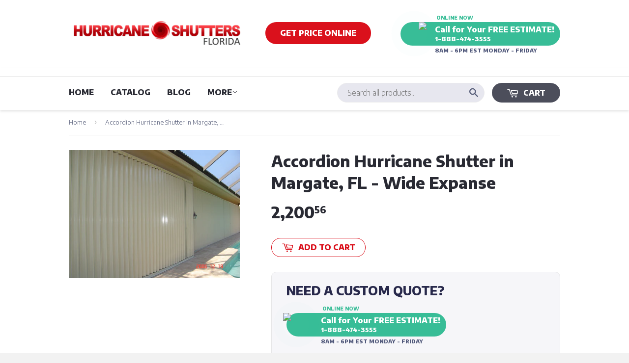

--- FILE ---
content_type: text/html; charset=utf-8
request_url: https://shuttersbyempire.com/products/accordion-hurricane-shutter-in-margate-fl-wide-expanse
body_size: 18193
content:
<!doctype html>
<!--[if lt IE 7]><html class="no-js lt-ie9 lt-ie8 lt-ie7" lang="en"> <![endif]-->
<!--[if IE 7]><html class="no-js lt-ie9 lt-ie8" lang="en"> <![endif]-->
<!--[if IE 8]><html class="no-js lt-ie9" lang="en"> <![endif]-->
<!--[if IE 9 ]><html class="ie9 no-js"> <![endif]-->
<!--[if (gt IE 9)|!(IE)]><!--> <html class="no-touch no-js"> <!--<![endif]-->
<head>
  <meta name="msvalidate.01" content="1EB10010ACDDF796AE7D41A79F0C8A6A" />
<meta name="google-site-verification" content="1SCa9D-iDc4Eh_o7qi_FFJJTVP-T--_FjGsX-RpPl3c" />
  <meta name="google-site-verification" content="1SCa9D-iDc4Eh_o7qi_FFJJTVP-T--_FjGsX-RpPl3c" />

  <!-- Basic page needs ================================================== -->
  <meta charset="utf-8">
  <meta http-equiv="X-UA-Compatible" content="IE=edge,chrome=1">

  
  <link rel="shortcut icon" href="//shuttersbyempire.com/cdn/shop/t/6/assets/favicon.png?v=173747763736686937581587831910" type="image/png" />
  

  <!-- Title and description ================================================== -->
  <title>
  Accordion Hurricane Shutter in Margate, FL &ndash; Empire Shutters
  </title>

  
  <meta name="description" content="This accordion hurricane shutter is built to finished dimensions of 124&quot; x 103.25&quot;. The shutter will fit a door 106.25&quot; - 112&quot; wide and 96&quot; high. Accordion Hurricane Shutter in Margate, FL">
  

  <!-- Product meta ================================================== -->
  
  <meta property="og:type" content="product">
  <meta property="og:title" content="Accordion Hurricane Shutter in Margate, FL - Wide Expanse">
  
  <meta property="og:image" content="http://shuttersbyempire.com/cdn/shop/products/DSC01260_e4ca0e88-8a5c-4eed-a616-b6b1dd7ed61e_grande.jpg?v=1441093400">
  <meta property="og:image:secure_url" content="https://shuttersbyempire.com/cdn/shop/products/DSC01260_e4ca0e88-8a5c-4eed-a616-b6b1dd7ed61e_grande.jpg?v=1441093400">
  
  <meta property="og:price:amount" content="2,200.56">
  <meta property="og:price:currency" content="USD">


  <meta property="og:description" content="This accordion hurricane shutter is built to finished dimensions of 124&quot; x 103.25&quot;. The shutter will fit a door 106.25&quot; - 112&quot; wide and 96&quot; high. Accordion Hurricane Shutter in Margate, FL">

  <meta property="og:url" content="https://shuttersbyempire.com/products/accordion-hurricane-shutter-in-margate-fl-wide-expanse">
  <meta property="og:site_name" content="Empire Shutters">

  
  
  
  <meta name="twitter:site" content="@">


  <meta name="twitter:card" content="product">
  <meta name="twitter:title" content="Accordion Hurricane Shutter in Margate, FL - Wide Expanse">
  <meta name="twitter:description" content="Accordion Hurricane Shutter in Margate, FL - Wide Expanse Protect your home or business with our exceptional Accordion Hurricane Shutter, designed specifically for the unpredictable weather of Margate, FL. Measuring a generous 124&quot; x 103.25&quot;, this shutter fits doors ranging from 106.25&quot; to 112&quot; wide and 96&quot; high, making it a versatile solution for various openings. Key Features: Maximum Protection: Shields your property against hurricanes and tropical storms. Convenient Design: Easily deployable for rapid coverage of windows, doors, patios, and storefronts. Durable Construction: Built to withstand harsh weather, ensuring longevity and reliability. Security: Ideal for securing your property when you are away, providing peace of mind. Color Options: Available in white, bronze, ivory, and beige to match your aesthetic. Why Choose Accordion Hurricane Shutters? Accordion shutters are not only affordable but also one of the most effective ways to protect">
  <meta name="twitter:image" content="https://shuttersbyempire.com/cdn/shop/products/DSC01260_e4ca0e88-8a5c-4eed-a616-b6b1dd7ed61e_medium.jpg?v=1441093400">
  <meta name="twitter:image:width" content="240">
  <meta name="twitter:image:height" content="240">
  <meta name="twitter:label1" content="Price">
  <meta name="twitter:data1" content="$2,200.56 USD">
  
  <meta name="twitter:label2" content="Brand">
  <meta name="twitter:data2" content="Empire Construction">
  



  <!-- Helpers ================================================== -->
  <link rel="canonical" href="https://shuttersbyempire.com/products/accordion-hurricane-shutter-in-margate-fl-wide-expanse">
  <meta name="viewport" content="width=device-width,initial-scale=1">

  
  <!-- Ajaxify Cart Plugin ================================================== -->
  <link href="//shuttersbyempire.com/cdn/shop/t/6/assets/ajaxify.scss.css?v=171429385194901692591663234757" rel="stylesheet" type="text/css" media="all" />
  

  <!-- CSS ================================================== -->
  <link href="//shuttersbyempire.com/cdn/shop/t/6/assets/timber.scss.css?v=151306194393970098051726137332" rel="stylesheet" type="text/css" media="all" />
  


  
    
    
    <link href="//fonts.googleapis.com/css?family=Montserrat:400" rel="stylesheet" type="text/css" media="all" />
  



  <!-- Header hook for plugins ================================================== -->
  <script>window.performance && window.performance.mark && window.performance.mark('shopify.content_for_header.start');</script><meta name="google-site-verification" content="1SCa9D-iDc4Eh_o7qi_FFJJTVP-T--_FjGsX-RpPl3c">
<meta id="shopify-digital-wallet" name="shopify-digital-wallet" content="/1085142/digital_wallets/dialog">
<meta name="shopify-checkout-api-token" content="3c5060d705b48f3d4e10ddcebe2c7734">
<meta id="in-context-paypal-metadata" data-shop-id="1085142" data-venmo-supported="true" data-environment="production" data-locale="en_US" data-paypal-v4="true" data-currency="USD">
<link rel="alternate" type="application/json+oembed" href="https://shuttersbyempire.com/products/accordion-hurricane-shutter-in-margate-fl-wide-expanse.oembed">
<script async="async" src="/checkouts/internal/preloads.js?locale=en-US"></script>
<link rel="preconnect" href="https://shop.app" crossorigin="anonymous">
<script async="async" src="https://shop.app/checkouts/internal/preloads.js?locale=en-US&shop_id=1085142" crossorigin="anonymous"></script>
<script id="shopify-features" type="application/json">{"accessToken":"3c5060d705b48f3d4e10ddcebe2c7734","betas":["rich-media-storefront-analytics"],"domain":"shuttersbyempire.com","predictiveSearch":true,"shopId":1085142,"locale":"en"}</script>
<script>var Shopify = Shopify || {};
Shopify.shop = "hurricane-shutters.myshopify.com";
Shopify.locale = "en";
Shopify.currency = {"active":"USD","rate":"1.0"};
Shopify.country = "US";
Shopify.theme = {"name":"Supply (Updated Theme)","id":81526915134,"schema_name":null,"schema_version":null,"theme_store_id":679,"role":"main"};
Shopify.theme.handle = "null";
Shopify.theme.style = {"id":null,"handle":null};
Shopify.cdnHost = "shuttersbyempire.com/cdn";
Shopify.routes = Shopify.routes || {};
Shopify.routes.root = "/";</script>
<script type="module">!function(o){(o.Shopify=o.Shopify||{}).modules=!0}(window);</script>
<script>!function(o){function n(){var o=[];function n(){o.push(Array.prototype.slice.apply(arguments))}return n.q=o,n}var t=o.Shopify=o.Shopify||{};t.loadFeatures=n(),t.autoloadFeatures=n()}(window);</script>
<script>
  window.ShopifyPay = window.ShopifyPay || {};
  window.ShopifyPay.apiHost = "shop.app\/pay";
  window.ShopifyPay.redirectState = null;
</script>
<script id="shop-js-analytics" type="application/json">{"pageType":"product"}</script>
<script defer="defer" async type="module" src="//shuttersbyempire.com/cdn/shopifycloud/shop-js/modules/v2/client.init-shop-cart-sync_BT-GjEfc.en.esm.js"></script>
<script defer="defer" async type="module" src="//shuttersbyempire.com/cdn/shopifycloud/shop-js/modules/v2/chunk.common_D58fp_Oc.esm.js"></script>
<script defer="defer" async type="module" src="//shuttersbyempire.com/cdn/shopifycloud/shop-js/modules/v2/chunk.modal_xMitdFEc.esm.js"></script>
<script type="module">
  await import("//shuttersbyempire.com/cdn/shopifycloud/shop-js/modules/v2/client.init-shop-cart-sync_BT-GjEfc.en.esm.js");
await import("//shuttersbyempire.com/cdn/shopifycloud/shop-js/modules/v2/chunk.common_D58fp_Oc.esm.js");
await import("//shuttersbyempire.com/cdn/shopifycloud/shop-js/modules/v2/chunk.modal_xMitdFEc.esm.js");

  window.Shopify.SignInWithShop?.initShopCartSync?.({"fedCMEnabled":true,"windoidEnabled":true});

</script>
<script>
  window.Shopify = window.Shopify || {};
  if (!window.Shopify.featureAssets) window.Shopify.featureAssets = {};
  window.Shopify.featureAssets['shop-js'] = {"shop-cart-sync":["modules/v2/client.shop-cart-sync_DZOKe7Ll.en.esm.js","modules/v2/chunk.common_D58fp_Oc.esm.js","modules/v2/chunk.modal_xMitdFEc.esm.js"],"init-fed-cm":["modules/v2/client.init-fed-cm_B6oLuCjv.en.esm.js","modules/v2/chunk.common_D58fp_Oc.esm.js","modules/v2/chunk.modal_xMitdFEc.esm.js"],"shop-cash-offers":["modules/v2/client.shop-cash-offers_D2sdYoxE.en.esm.js","modules/v2/chunk.common_D58fp_Oc.esm.js","modules/v2/chunk.modal_xMitdFEc.esm.js"],"shop-login-button":["modules/v2/client.shop-login-button_QeVjl5Y3.en.esm.js","modules/v2/chunk.common_D58fp_Oc.esm.js","modules/v2/chunk.modal_xMitdFEc.esm.js"],"pay-button":["modules/v2/client.pay-button_DXTOsIq6.en.esm.js","modules/v2/chunk.common_D58fp_Oc.esm.js","modules/v2/chunk.modal_xMitdFEc.esm.js"],"shop-button":["modules/v2/client.shop-button_DQZHx9pm.en.esm.js","modules/v2/chunk.common_D58fp_Oc.esm.js","modules/v2/chunk.modal_xMitdFEc.esm.js"],"avatar":["modules/v2/client.avatar_BTnouDA3.en.esm.js"],"init-windoid":["modules/v2/client.init-windoid_CR1B-cfM.en.esm.js","modules/v2/chunk.common_D58fp_Oc.esm.js","modules/v2/chunk.modal_xMitdFEc.esm.js"],"init-shop-for-new-customer-accounts":["modules/v2/client.init-shop-for-new-customer-accounts_C_vY_xzh.en.esm.js","modules/v2/client.shop-login-button_QeVjl5Y3.en.esm.js","modules/v2/chunk.common_D58fp_Oc.esm.js","modules/v2/chunk.modal_xMitdFEc.esm.js"],"init-shop-email-lookup-coordinator":["modules/v2/client.init-shop-email-lookup-coordinator_BI7n9ZSv.en.esm.js","modules/v2/chunk.common_D58fp_Oc.esm.js","modules/v2/chunk.modal_xMitdFEc.esm.js"],"init-shop-cart-sync":["modules/v2/client.init-shop-cart-sync_BT-GjEfc.en.esm.js","modules/v2/chunk.common_D58fp_Oc.esm.js","modules/v2/chunk.modal_xMitdFEc.esm.js"],"shop-toast-manager":["modules/v2/client.shop-toast-manager_DiYdP3xc.en.esm.js","modules/v2/chunk.common_D58fp_Oc.esm.js","modules/v2/chunk.modal_xMitdFEc.esm.js"],"init-customer-accounts":["modules/v2/client.init-customer-accounts_D9ZNqS-Q.en.esm.js","modules/v2/client.shop-login-button_QeVjl5Y3.en.esm.js","modules/v2/chunk.common_D58fp_Oc.esm.js","modules/v2/chunk.modal_xMitdFEc.esm.js"],"init-customer-accounts-sign-up":["modules/v2/client.init-customer-accounts-sign-up_iGw4briv.en.esm.js","modules/v2/client.shop-login-button_QeVjl5Y3.en.esm.js","modules/v2/chunk.common_D58fp_Oc.esm.js","modules/v2/chunk.modal_xMitdFEc.esm.js"],"shop-follow-button":["modules/v2/client.shop-follow-button_CqMgW2wH.en.esm.js","modules/v2/chunk.common_D58fp_Oc.esm.js","modules/v2/chunk.modal_xMitdFEc.esm.js"],"checkout-modal":["modules/v2/client.checkout-modal_xHeaAweL.en.esm.js","modules/v2/chunk.common_D58fp_Oc.esm.js","modules/v2/chunk.modal_xMitdFEc.esm.js"],"shop-login":["modules/v2/client.shop-login_D91U-Q7h.en.esm.js","modules/v2/chunk.common_D58fp_Oc.esm.js","modules/v2/chunk.modal_xMitdFEc.esm.js"],"lead-capture":["modules/v2/client.lead-capture_BJmE1dJe.en.esm.js","modules/v2/chunk.common_D58fp_Oc.esm.js","modules/v2/chunk.modal_xMitdFEc.esm.js"],"payment-terms":["modules/v2/client.payment-terms_Ci9AEqFq.en.esm.js","modules/v2/chunk.common_D58fp_Oc.esm.js","modules/v2/chunk.modal_xMitdFEc.esm.js"]};
</script>
<script>(function() {
  var isLoaded = false;
  function asyncLoad() {
    if (isLoaded) return;
    isLoaded = true;
    var urls = ["\/\/old.hellobar.com\/hellobar-shopify-74641-118077.js?shop=hurricane-shutters.myshopify.com","https:\/\/cdn.ywxi.net\/js\/1.js?shop=hurricane-shutters.myshopify.com","https:\/\/cdn.ywxi.net\/js\/1.js?shop=hurricane-shutters.myshopify.com","https:\/\/www.improvedcontactform.com\/icf.js?shop=hurricane-shutters.myshopify.com","https:\/\/seal.buysafe.com\/private\/rollover\/rollover.js?shop=hurricane-shutters.myshopify.com","https:\/\/s3.amazonaws.com\/buysafe-js\/hurricane-shutters.myshopify.com.js?shop=hurricane-shutters.myshopify.com","https:\/\/assets1.adroll.com\/shopify\/latest\/j\/shopify_rolling_bootstrap_v2.js?adroll_adv_id=2KHTS5UPSJBVHNZCL5IZSK\u0026adroll_pix_id=TXUTRKGETRBATKXE5LVJL5\u0026shop=hurricane-shutters.myshopify.com","https:\/\/uw-egcr.s3.eu-west-2.amazonaws.com\/egcr-badge-hurricane-shutters.myshopify.com.js?shop=hurricane-shutters.myshopify.com","https:\/\/a.mailmunch.co\/widgets\/site-1008169-b753e4949d45dcc7e4d8028010c569a5eaaa40f6.js?shop=hurricane-shutters.myshopify.com"];
    for (var i = 0; i < urls.length; i++) {
      var s = document.createElement('script');
      s.type = 'text/javascript';
      s.async = true;
      s.src = urls[i];
      var x = document.getElementsByTagName('script')[0];
      x.parentNode.insertBefore(s, x);
    }
  };
  if(window.attachEvent) {
    window.attachEvent('onload', asyncLoad);
  } else {
    window.addEventListener('load', asyncLoad, false);
  }
})();</script>
<script id="__st">var __st={"a":1085142,"offset":-18000,"reqid":"3ce43be9-acac-4f64-b5b1-6fb4767d865f-1769072131","pageurl":"shuttersbyempire.com\/products\/accordion-hurricane-shutter-in-margate-fl-wide-expanse","u":"dd5a350b0eb4","p":"product","rtyp":"product","rid":823660548};</script>
<script>window.ShopifyPaypalV4VisibilityTracking = true;</script>
<script id="captcha-bootstrap">!function(){'use strict';const t='contact',e='account',n='new_comment',o=[[t,t],['blogs',n],['comments',n],[t,'customer']],c=[[e,'customer_login'],[e,'guest_login'],[e,'recover_customer_password'],[e,'create_customer']],r=t=>t.map((([t,e])=>`form[action*='/${t}']:not([data-nocaptcha='true']) input[name='form_type'][value='${e}']`)).join(','),a=t=>()=>t?[...document.querySelectorAll(t)].map((t=>t.form)):[];function s(){const t=[...o],e=r(t);return a(e)}const i='password',u='form_key',d=['recaptcha-v3-token','g-recaptcha-response','h-captcha-response',i],f=()=>{try{return window.sessionStorage}catch{return}},m='__shopify_v',_=t=>t.elements[u];function p(t,e,n=!1){try{const o=window.sessionStorage,c=JSON.parse(o.getItem(e)),{data:r}=function(t){const{data:e,action:n}=t;return t[m]||n?{data:e,action:n}:{data:t,action:n}}(c);for(const[e,n]of Object.entries(r))t.elements[e]&&(t.elements[e].value=n);n&&o.removeItem(e)}catch(o){console.error('form repopulation failed',{error:o})}}const l='form_type',E='cptcha';function T(t){t.dataset[E]=!0}const w=window,h=w.document,L='Shopify',v='ce_forms',y='captcha';let A=!1;((t,e)=>{const n=(g='f06e6c50-85a8-45c8-87d0-21a2b65856fe',I='https://cdn.shopify.com/shopifycloud/storefront-forms-hcaptcha/ce_storefront_forms_captcha_hcaptcha.v1.5.2.iife.js',D={infoText:'Protected by hCaptcha',privacyText:'Privacy',termsText:'Terms'},(t,e,n)=>{const o=w[L][v],c=o.bindForm;if(c)return c(t,g,e,D).then(n);var r;o.q.push([[t,g,e,D],n]),r=I,A||(h.body.append(Object.assign(h.createElement('script'),{id:'captcha-provider',async:!0,src:r})),A=!0)});var g,I,D;w[L]=w[L]||{},w[L][v]=w[L][v]||{},w[L][v].q=[],w[L][y]=w[L][y]||{},w[L][y].protect=function(t,e){n(t,void 0,e),T(t)},Object.freeze(w[L][y]),function(t,e,n,w,h,L){const[v,y,A,g]=function(t,e,n){const i=e?o:[],u=t?c:[],d=[...i,...u],f=r(d),m=r(i),_=r(d.filter((([t,e])=>n.includes(e))));return[a(f),a(m),a(_),s()]}(w,h,L),I=t=>{const e=t.target;return e instanceof HTMLFormElement?e:e&&e.form},D=t=>v().includes(t);t.addEventListener('submit',(t=>{const e=I(t);if(!e)return;const n=D(e)&&!e.dataset.hcaptchaBound&&!e.dataset.recaptchaBound,o=_(e),c=g().includes(e)&&(!o||!o.value);(n||c)&&t.preventDefault(),c&&!n&&(function(t){try{if(!f())return;!function(t){const e=f();if(!e)return;const n=_(t);if(!n)return;const o=n.value;o&&e.removeItem(o)}(t);const e=Array.from(Array(32),(()=>Math.random().toString(36)[2])).join('');!function(t,e){_(t)||t.append(Object.assign(document.createElement('input'),{type:'hidden',name:u})),t.elements[u].value=e}(t,e),function(t,e){const n=f();if(!n)return;const o=[...t.querySelectorAll(`input[type='${i}']`)].map((({name:t})=>t)),c=[...d,...o],r={};for(const[a,s]of new FormData(t).entries())c.includes(a)||(r[a]=s);n.setItem(e,JSON.stringify({[m]:1,action:t.action,data:r}))}(t,e)}catch(e){console.error('failed to persist form',e)}}(e),e.submit())}));const S=(t,e)=>{t&&!t.dataset[E]&&(n(t,e.some((e=>e===t))),T(t))};for(const o of['focusin','change'])t.addEventListener(o,(t=>{const e=I(t);D(e)&&S(e,y())}));const B=e.get('form_key'),M=e.get(l),P=B&&M;t.addEventListener('DOMContentLoaded',(()=>{const t=y();if(P)for(const e of t)e.elements[l].value===M&&p(e,B);[...new Set([...A(),...v().filter((t=>'true'===t.dataset.shopifyCaptcha))])].forEach((e=>S(e,t)))}))}(h,new URLSearchParams(w.location.search),n,t,e,['guest_login'])})(!0,!0)}();</script>
<script integrity="sha256-4kQ18oKyAcykRKYeNunJcIwy7WH5gtpwJnB7kiuLZ1E=" data-source-attribution="shopify.loadfeatures" defer="defer" src="//shuttersbyempire.com/cdn/shopifycloud/storefront/assets/storefront/load_feature-a0a9edcb.js" crossorigin="anonymous"></script>
<script crossorigin="anonymous" defer="defer" src="//shuttersbyempire.com/cdn/shopifycloud/storefront/assets/shopify_pay/storefront-65b4c6d7.js?v=20250812"></script>
<script data-source-attribution="shopify.dynamic_checkout.dynamic.init">var Shopify=Shopify||{};Shopify.PaymentButton=Shopify.PaymentButton||{isStorefrontPortableWallets:!0,init:function(){window.Shopify.PaymentButton.init=function(){};var t=document.createElement("script");t.src="https://shuttersbyempire.com/cdn/shopifycloud/portable-wallets/latest/portable-wallets.en.js",t.type="module",document.head.appendChild(t)}};
</script>
<script data-source-attribution="shopify.dynamic_checkout.buyer_consent">
  function portableWalletsHideBuyerConsent(e){var t=document.getElementById("shopify-buyer-consent"),n=document.getElementById("shopify-subscription-policy-button");t&&n&&(t.classList.add("hidden"),t.setAttribute("aria-hidden","true"),n.removeEventListener("click",e))}function portableWalletsShowBuyerConsent(e){var t=document.getElementById("shopify-buyer-consent"),n=document.getElementById("shopify-subscription-policy-button");t&&n&&(t.classList.remove("hidden"),t.removeAttribute("aria-hidden"),n.addEventListener("click",e))}window.Shopify?.PaymentButton&&(window.Shopify.PaymentButton.hideBuyerConsent=portableWalletsHideBuyerConsent,window.Shopify.PaymentButton.showBuyerConsent=portableWalletsShowBuyerConsent);
</script>
<script data-source-attribution="shopify.dynamic_checkout.cart.bootstrap">document.addEventListener("DOMContentLoaded",(function(){function t(){return document.querySelector("shopify-accelerated-checkout-cart, shopify-accelerated-checkout")}if(t())Shopify.PaymentButton.init();else{new MutationObserver((function(e,n){t()&&(Shopify.PaymentButton.init(),n.disconnect())})).observe(document.body,{childList:!0,subtree:!0})}}));
</script>
<link id="shopify-accelerated-checkout-styles" rel="stylesheet" media="screen" href="https://shuttersbyempire.com/cdn/shopifycloud/portable-wallets/latest/accelerated-checkout-backwards-compat.css" crossorigin="anonymous">
<style id="shopify-accelerated-checkout-cart">
        #shopify-buyer-consent {
  margin-top: 1em;
  display: inline-block;
  width: 100%;
}

#shopify-buyer-consent.hidden {
  display: none;
}

#shopify-subscription-policy-button {
  background: none;
  border: none;
  padding: 0;
  text-decoration: underline;
  font-size: inherit;
  cursor: pointer;
}

#shopify-subscription-policy-button::before {
  box-shadow: none;
}

      </style>

<script>window.performance && window.performance.mark && window.performance.mark('shopify.content_for_header.end');</script>

  

<!--[if lt IE 9]>
<script src="//html5shiv.googlecode.com/svn/trunk/html5.js" type="text/javascript"></script>
<script src="//shuttersbyempire.com/cdn/shop/t/6/assets/respond.min.js?v=52248677837542619231587831918" type="text/javascript"></script>
<link href="//shuttersbyempire.com/cdn/shop/t/6/assets/respond-proxy.html" id="respond-proxy" rel="respond-proxy" />
<link href="//shuttersbyempire.com/search?q=b9bae874201d4101cadd88148c46c4c4" id="respond-redirect" rel="respond-redirect" />
<script src="//shuttersbyempire.com/search?q=b9bae874201d4101cadd88148c46c4c4" type="text/javascript"></script>
<![endif]-->


  
  

  <script src="//ajax.googleapis.com/ajax/libs/jquery/1.11.0/jquery.min.js" type="text/javascript"></script>
  <script src="//shuttersbyempire.com/cdn/shop/t/6/assets/modernizr.min.js?v=26620055551102246001587831916" type="text/javascript"></script>

  <meta name="google-site-verification" content="AXcksPr4WzITzMDAdXOsBvm59m0BQHKpBoufVmNmois" />
  <script type="text/javascript" src="https://www.sw-rail-7.com/js/51954.js" ></script>
<noscript><img src="https://www.sw-rail-7.com/51954.png" style="display:none;" /></noscript>
<!-- Added by Luminate Commerce Central. DO NOT REMOVE/EDIT -->
<link href="https://fonts.googleapis.com/css2?family=Encode+Sans:wght@300;800&display=swap" rel="stylesheet">
<meta name="google-site-verification" content="MfT3T1u_VHbY1QHrfhk7aNQVANybsbfsTA2QIT_5o2s" />
<script type="text/javascript">
(function (d, w) {
  var x = d.getElementsByTagName('SCRIPT')[0], g = d.createElement('SCRIPT'); 
  g.type = 'text/javascript';
  g.async = true;
  g.src = ('https:' == d.location.protocol ? 'https://ssl' : 'http://www') + '.google-analytics.com/ga.js';
  x.parentNode.insertBefore(g, x);
}(document, window));
</script>
<meta name="msvalidate.01" content="EE22AA0349DEE8CD39EFBBE7182B9D15" />
<!-- End of addition by Luminate Commerce Central. DO NOT REMOVE/EDIT -->
<!-- BEGIN app block: shopify://apps/searchpie-seo-speed/blocks/sb-snippets/29f6c508-9bb9-4e93-9f98-b637b62f3552 --><!-- BEGIN app snippet: sb-meta-tags --><!-- SearchPie meta tags -->

<title>Accordion Hurricane Shutter in Margate, FL</title><meta name="description" content="This accordion hurricane shutter is built to finished dimensions of 124&quot; x 103.25&quot;. The shutter will fit a door 106.25&quot; - 112&quot; wide and 96&quot; high. Accordion Hurricane Shutter in Margate, FL">
<!-- END SearchPie meta tags X --><!-- END app snippet -->



<!-- BEGIN app snippet: sb-detect-broken-link --><script></script><!-- END app snippet -->
<!-- BEGIN app snippet: internal-link --><script>
	
</script><!-- END app snippet -->
<!-- BEGIN app snippet: social-tags --><!-- SearchPie Social Tags -->


<!-- END SearchPie Social Tags --><!-- END app snippet -->
<!-- BEGIN app snippet: sb-nx -->

<!-- END app snippet -->
<!-- END SearchPie snippets -->
<!-- END app block --><link href="https://monorail-edge.shopifysvc.com" rel="dns-prefetch">
<script>(function(){if ("sendBeacon" in navigator && "performance" in window) {try {var session_token_from_headers = performance.getEntriesByType('navigation')[0].serverTiming.find(x => x.name == '_s').description;} catch {var session_token_from_headers = undefined;}var session_cookie_matches = document.cookie.match(/_shopify_s=([^;]*)/);var session_token_from_cookie = session_cookie_matches && session_cookie_matches.length === 2 ? session_cookie_matches[1] : "";var session_token = session_token_from_headers || session_token_from_cookie || "";function handle_abandonment_event(e) {var entries = performance.getEntries().filter(function(entry) {return /monorail-edge.shopifysvc.com/.test(entry.name);});if (!window.abandonment_tracked && entries.length === 0) {window.abandonment_tracked = true;var currentMs = Date.now();var navigation_start = performance.timing.navigationStart;var payload = {shop_id: 1085142,url: window.location.href,navigation_start,duration: currentMs - navigation_start,session_token,page_type: "product"};window.navigator.sendBeacon("https://monorail-edge.shopifysvc.com/v1/produce", JSON.stringify({schema_id: "online_store_buyer_site_abandonment/1.1",payload: payload,metadata: {event_created_at_ms: currentMs,event_sent_at_ms: currentMs}}));}}window.addEventListener('pagehide', handle_abandonment_event);}}());</script>
<script id="web-pixels-manager-setup">(function e(e,d,r,n,o){if(void 0===o&&(o={}),!Boolean(null===(a=null===(i=window.Shopify)||void 0===i?void 0:i.analytics)||void 0===a?void 0:a.replayQueue)){var i,a;window.Shopify=window.Shopify||{};var t=window.Shopify;t.analytics=t.analytics||{};var s=t.analytics;s.replayQueue=[],s.publish=function(e,d,r){return s.replayQueue.push([e,d,r]),!0};try{self.performance.mark("wpm:start")}catch(e){}var l=function(){var e={modern:/Edge?\/(1{2}[4-9]|1[2-9]\d|[2-9]\d{2}|\d{4,})\.\d+(\.\d+|)|Firefox\/(1{2}[4-9]|1[2-9]\d|[2-9]\d{2}|\d{4,})\.\d+(\.\d+|)|Chrom(ium|e)\/(9{2}|\d{3,})\.\d+(\.\d+|)|(Maci|X1{2}).+ Version\/(15\.\d+|(1[6-9]|[2-9]\d|\d{3,})\.\d+)([,.]\d+|)( \(\w+\)|)( Mobile\/\w+|) Safari\/|Chrome.+OPR\/(9{2}|\d{3,})\.\d+\.\d+|(CPU[ +]OS|iPhone[ +]OS|CPU[ +]iPhone|CPU IPhone OS|CPU iPad OS)[ +]+(15[._]\d+|(1[6-9]|[2-9]\d|\d{3,})[._]\d+)([._]\d+|)|Android:?[ /-](13[3-9]|1[4-9]\d|[2-9]\d{2}|\d{4,})(\.\d+|)(\.\d+|)|Android.+Firefox\/(13[5-9]|1[4-9]\d|[2-9]\d{2}|\d{4,})\.\d+(\.\d+|)|Android.+Chrom(ium|e)\/(13[3-9]|1[4-9]\d|[2-9]\d{2}|\d{4,})\.\d+(\.\d+|)|SamsungBrowser\/([2-9]\d|\d{3,})\.\d+/,legacy:/Edge?\/(1[6-9]|[2-9]\d|\d{3,})\.\d+(\.\d+|)|Firefox\/(5[4-9]|[6-9]\d|\d{3,})\.\d+(\.\d+|)|Chrom(ium|e)\/(5[1-9]|[6-9]\d|\d{3,})\.\d+(\.\d+|)([\d.]+$|.*Safari\/(?![\d.]+ Edge\/[\d.]+$))|(Maci|X1{2}).+ Version\/(10\.\d+|(1[1-9]|[2-9]\d|\d{3,})\.\d+)([,.]\d+|)( \(\w+\)|)( Mobile\/\w+|) Safari\/|Chrome.+OPR\/(3[89]|[4-9]\d|\d{3,})\.\d+\.\d+|(CPU[ +]OS|iPhone[ +]OS|CPU[ +]iPhone|CPU IPhone OS|CPU iPad OS)[ +]+(10[._]\d+|(1[1-9]|[2-9]\d|\d{3,})[._]\d+)([._]\d+|)|Android:?[ /-](13[3-9]|1[4-9]\d|[2-9]\d{2}|\d{4,})(\.\d+|)(\.\d+|)|Mobile Safari.+OPR\/([89]\d|\d{3,})\.\d+\.\d+|Android.+Firefox\/(13[5-9]|1[4-9]\d|[2-9]\d{2}|\d{4,})\.\d+(\.\d+|)|Android.+Chrom(ium|e)\/(13[3-9]|1[4-9]\d|[2-9]\d{2}|\d{4,})\.\d+(\.\d+|)|Android.+(UC? ?Browser|UCWEB|U3)[ /]?(15\.([5-9]|\d{2,})|(1[6-9]|[2-9]\d|\d{3,})\.\d+)\.\d+|SamsungBrowser\/(5\.\d+|([6-9]|\d{2,})\.\d+)|Android.+MQ{2}Browser\/(14(\.(9|\d{2,})|)|(1[5-9]|[2-9]\d|\d{3,})(\.\d+|))(\.\d+|)|K[Aa][Ii]OS\/(3\.\d+|([4-9]|\d{2,})\.\d+)(\.\d+|)/},d=e.modern,r=e.legacy,n=navigator.userAgent;return n.match(d)?"modern":n.match(r)?"legacy":"unknown"}(),u="modern"===l?"modern":"legacy",c=(null!=n?n:{modern:"",legacy:""})[u],f=function(e){return[e.baseUrl,"/wpm","/b",e.hashVersion,"modern"===e.buildTarget?"m":"l",".js"].join("")}({baseUrl:d,hashVersion:r,buildTarget:u}),m=function(e){var d=e.version,r=e.bundleTarget,n=e.surface,o=e.pageUrl,i=e.monorailEndpoint;return{emit:function(e){var a=e.status,t=e.errorMsg,s=(new Date).getTime(),l=JSON.stringify({metadata:{event_sent_at_ms:s},events:[{schema_id:"web_pixels_manager_load/3.1",payload:{version:d,bundle_target:r,page_url:o,status:a,surface:n,error_msg:t},metadata:{event_created_at_ms:s}}]});if(!i)return console&&console.warn&&console.warn("[Web Pixels Manager] No Monorail endpoint provided, skipping logging."),!1;try{return self.navigator.sendBeacon.bind(self.navigator)(i,l)}catch(e){}var u=new XMLHttpRequest;try{return u.open("POST",i,!0),u.setRequestHeader("Content-Type","text/plain"),u.send(l),!0}catch(e){return console&&console.warn&&console.warn("[Web Pixels Manager] Got an unhandled error while logging to Monorail."),!1}}}}({version:r,bundleTarget:l,surface:e.surface,pageUrl:self.location.href,monorailEndpoint:e.monorailEndpoint});try{o.browserTarget=l,function(e){var d=e.src,r=e.async,n=void 0===r||r,o=e.onload,i=e.onerror,a=e.sri,t=e.scriptDataAttributes,s=void 0===t?{}:t,l=document.createElement("script"),u=document.querySelector("head"),c=document.querySelector("body");if(l.async=n,l.src=d,a&&(l.integrity=a,l.crossOrigin="anonymous"),s)for(var f in s)if(Object.prototype.hasOwnProperty.call(s,f))try{l.dataset[f]=s[f]}catch(e){}if(o&&l.addEventListener("load",o),i&&l.addEventListener("error",i),u)u.appendChild(l);else{if(!c)throw new Error("Did not find a head or body element to append the script");c.appendChild(l)}}({src:f,async:!0,onload:function(){if(!function(){var e,d;return Boolean(null===(d=null===(e=window.Shopify)||void 0===e?void 0:e.analytics)||void 0===d?void 0:d.initialized)}()){var d=window.webPixelsManager.init(e)||void 0;if(d){var r=window.Shopify.analytics;r.replayQueue.forEach((function(e){var r=e[0],n=e[1],o=e[2];d.publishCustomEvent(r,n,o)})),r.replayQueue=[],r.publish=d.publishCustomEvent,r.visitor=d.visitor,r.initialized=!0}}},onerror:function(){return m.emit({status:"failed",errorMsg:"".concat(f," has failed to load")})},sri:function(e){var d=/^sha384-[A-Za-z0-9+/=]+$/;return"string"==typeof e&&d.test(e)}(c)?c:"",scriptDataAttributes:o}),m.emit({status:"loading"})}catch(e){m.emit({status:"failed",errorMsg:(null==e?void 0:e.message)||"Unknown error"})}}})({shopId: 1085142,storefrontBaseUrl: "https://shuttersbyempire.com",extensionsBaseUrl: "https://extensions.shopifycdn.com/cdn/shopifycloud/web-pixels-manager",monorailEndpoint: "https://monorail-edge.shopifysvc.com/unstable/produce_batch",surface: "storefront-renderer",enabledBetaFlags: ["2dca8a86"],webPixelsConfigList: [{"id":"767394092","configuration":"{\"config\":\"{\\\"pixel_id\\\":\\\"AW-1067947834\\\",\\\"target_country\\\":\\\"US\\\",\\\"gtag_events\\\":[{\\\"type\\\":\\\"search\\\",\\\"action_label\\\":\\\"AW-1067947834\\\/63y_CIvOhMwBELqunv0D\\\"},{\\\"type\\\":\\\"begin_checkout\\\",\\\"action_label\\\":\\\"AW-1067947834\\\/tUWLCIjOhMwBELqunv0D\\\"},{\\\"type\\\":\\\"view_item\\\",\\\"action_label\\\":[\\\"AW-1067947834\\\/vVkSCILOhMwBELqunv0D\\\",\\\"MC-HJ59WGNXLS\\\"]},{\\\"type\\\":\\\"purchase\\\",\\\"action_label\\\":[\\\"AW-1067947834\\\/DyHzCP_NhMwBELqunv0D\\\",\\\"MC-HJ59WGNXLS\\\"]},{\\\"type\\\":\\\"page_view\\\",\\\"action_label\\\":[\\\"AW-1067947834\\\/0pSqCPzNhMwBELqunv0D\\\",\\\"MC-HJ59WGNXLS\\\"]},{\\\"type\\\":\\\"add_payment_info\\\",\\\"action_label\\\":\\\"AW-1067947834\\\/eU_jCI7OhMwBELqunv0D\\\"},{\\\"type\\\":\\\"add_to_cart\\\",\\\"action_label\\\":\\\"AW-1067947834\\\/AGvJCIXOhMwBELqunv0D\\\"}],\\\"enable_monitoring_mode\\\":false}\"}","eventPayloadVersion":"v1","runtimeContext":"OPEN","scriptVersion":"b2a88bafab3e21179ed38636efcd8a93","type":"APP","apiClientId":1780363,"privacyPurposes":[],"dataSharingAdjustments":{"protectedCustomerApprovalScopes":["read_customer_address","read_customer_email","read_customer_name","read_customer_personal_data","read_customer_phone"]}},{"id":"164102444","configuration":"{\"tagID\":\"2613132743511\"}","eventPayloadVersion":"v1","runtimeContext":"STRICT","scriptVersion":"18031546ee651571ed29edbe71a3550b","type":"APP","apiClientId":3009811,"privacyPurposes":["ANALYTICS","MARKETING","SALE_OF_DATA"],"dataSharingAdjustments":{"protectedCustomerApprovalScopes":["read_customer_address","read_customer_email","read_customer_name","read_customer_personal_data","read_customer_phone"]}},{"id":"shopify-app-pixel","configuration":"{}","eventPayloadVersion":"v1","runtimeContext":"STRICT","scriptVersion":"0450","apiClientId":"shopify-pixel","type":"APP","privacyPurposes":["ANALYTICS","MARKETING"]},{"id":"shopify-custom-pixel","eventPayloadVersion":"v1","runtimeContext":"LAX","scriptVersion":"0450","apiClientId":"shopify-pixel","type":"CUSTOM","privacyPurposes":["ANALYTICS","MARKETING"]}],isMerchantRequest: false,initData: {"shop":{"name":"Empire Shutters","paymentSettings":{"currencyCode":"USD"},"myshopifyDomain":"hurricane-shutters.myshopify.com","countryCode":"US","storefrontUrl":"https:\/\/shuttersbyempire.com"},"customer":null,"cart":null,"checkout":null,"productVariants":[{"price":{"amount":2200.56,"currencyCode":"USD"},"product":{"title":"Accordion Hurricane Shutter in Margate, FL - Wide Expanse","vendor":"Empire Construction","id":"823660548","untranslatedTitle":"Accordion Hurricane Shutter in Margate, FL - Wide Expanse","url":"\/products\/accordion-hurricane-shutter-in-margate-fl-wide-expanse","type":"Accordion Shutters"},"id":"3047907524","image":{"src":"\/\/shuttersbyempire.com\/cdn\/shop\/products\/DSC01260_e4ca0e88-8a5c-4eed-a616-b6b1dd7ed61e.jpg?v=1441093400"},"sku":"Accord-001","title":"Default Title","untranslatedTitle":"Default Title"}],"purchasingCompany":null},},"https://shuttersbyempire.com/cdn","fcfee988w5aeb613cpc8e4bc33m6693e112",{"modern":"","legacy":""},{"shopId":"1085142","storefrontBaseUrl":"https:\/\/shuttersbyempire.com","extensionBaseUrl":"https:\/\/extensions.shopifycdn.com\/cdn\/shopifycloud\/web-pixels-manager","surface":"storefront-renderer","enabledBetaFlags":"[\"2dca8a86\"]","isMerchantRequest":"false","hashVersion":"fcfee988w5aeb613cpc8e4bc33m6693e112","publish":"custom","events":"[[\"page_viewed\",{}],[\"product_viewed\",{\"productVariant\":{\"price\":{\"amount\":2200.56,\"currencyCode\":\"USD\"},\"product\":{\"title\":\"Accordion Hurricane Shutter in Margate, FL - Wide Expanse\",\"vendor\":\"Empire Construction\",\"id\":\"823660548\",\"untranslatedTitle\":\"Accordion Hurricane Shutter in Margate, FL - Wide Expanse\",\"url\":\"\/products\/accordion-hurricane-shutter-in-margate-fl-wide-expanse\",\"type\":\"Accordion Shutters\"},\"id\":\"3047907524\",\"image\":{\"src\":\"\/\/shuttersbyempire.com\/cdn\/shop\/products\/DSC01260_e4ca0e88-8a5c-4eed-a616-b6b1dd7ed61e.jpg?v=1441093400\"},\"sku\":\"Accord-001\",\"title\":\"Default Title\",\"untranslatedTitle\":\"Default Title\"}}]]"});</script><script>
  window.ShopifyAnalytics = window.ShopifyAnalytics || {};
  window.ShopifyAnalytics.meta = window.ShopifyAnalytics.meta || {};
  window.ShopifyAnalytics.meta.currency = 'USD';
  var meta = {"product":{"id":823660548,"gid":"gid:\/\/shopify\/Product\/823660548","vendor":"Empire Construction","type":"Accordion Shutters","handle":"accordion-hurricane-shutter-in-margate-fl-wide-expanse","variants":[{"id":3047907524,"price":220056,"name":"Accordion Hurricane Shutter in Margate, FL - Wide Expanse","public_title":null,"sku":"Accord-001"}],"remote":false},"page":{"pageType":"product","resourceType":"product","resourceId":823660548,"requestId":"3ce43be9-acac-4f64-b5b1-6fb4767d865f-1769072131"}};
  for (var attr in meta) {
    window.ShopifyAnalytics.meta[attr] = meta[attr];
  }
</script>
<script class="analytics">
  (function () {
    var customDocumentWrite = function(content) {
      var jquery = null;

      if (window.jQuery) {
        jquery = window.jQuery;
      } else if (window.Checkout && window.Checkout.$) {
        jquery = window.Checkout.$;
      }

      if (jquery) {
        jquery('body').append(content);
      }
    };

    var hasLoggedConversion = function(token) {
      if (token) {
        return document.cookie.indexOf('loggedConversion=' + token) !== -1;
      }
      return false;
    }

    var setCookieIfConversion = function(token) {
      if (token) {
        var twoMonthsFromNow = new Date(Date.now());
        twoMonthsFromNow.setMonth(twoMonthsFromNow.getMonth() + 2);

        document.cookie = 'loggedConversion=' + token + '; expires=' + twoMonthsFromNow;
      }
    }

    var trekkie = window.ShopifyAnalytics.lib = window.trekkie = window.trekkie || [];
    if (trekkie.integrations) {
      return;
    }
    trekkie.methods = [
      'identify',
      'page',
      'ready',
      'track',
      'trackForm',
      'trackLink'
    ];
    trekkie.factory = function(method) {
      return function() {
        var args = Array.prototype.slice.call(arguments);
        args.unshift(method);
        trekkie.push(args);
        return trekkie;
      };
    };
    for (var i = 0; i < trekkie.methods.length; i++) {
      var key = trekkie.methods[i];
      trekkie[key] = trekkie.factory(key);
    }
    trekkie.load = function(config) {
      trekkie.config = config || {};
      trekkie.config.initialDocumentCookie = document.cookie;
      var first = document.getElementsByTagName('script')[0];
      var script = document.createElement('script');
      script.type = 'text/javascript';
      script.onerror = function(e) {
        var scriptFallback = document.createElement('script');
        scriptFallback.type = 'text/javascript';
        scriptFallback.onerror = function(error) {
                var Monorail = {
      produce: function produce(monorailDomain, schemaId, payload) {
        var currentMs = new Date().getTime();
        var event = {
          schema_id: schemaId,
          payload: payload,
          metadata: {
            event_created_at_ms: currentMs,
            event_sent_at_ms: currentMs
          }
        };
        return Monorail.sendRequest("https://" + monorailDomain + "/v1/produce", JSON.stringify(event));
      },
      sendRequest: function sendRequest(endpointUrl, payload) {
        // Try the sendBeacon API
        if (window && window.navigator && typeof window.navigator.sendBeacon === 'function' && typeof window.Blob === 'function' && !Monorail.isIos12()) {
          var blobData = new window.Blob([payload], {
            type: 'text/plain'
          });

          if (window.navigator.sendBeacon(endpointUrl, blobData)) {
            return true;
          } // sendBeacon was not successful

        } // XHR beacon

        var xhr = new XMLHttpRequest();

        try {
          xhr.open('POST', endpointUrl);
          xhr.setRequestHeader('Content-Type', 'text/plain');
          xhr.send(payload);
        } catch (e) {
          console.log(e);
        }

        return false;
      },
      isIos12: function isIos12() {
        return window.navigator.userAgent.lastIndexOf('iPhone; CPU iPhone OS 12_') !== -1 || window.navigator.userAgent.lastIndexOf('iPad; CPU OS 12_') !== -1;
      }
    };
    Monorail.produce('monorail-edge.shopifysvc.com',
      'trekkie_storefront_load_errors/1.1',
      {shop_id: 1085142,
      theme_id: 81526915134,
      app_name: "storefront",
      context_url: window.location.href,
      source_url: "//shuttersbyempire.com/cdn/s/trekkie.storefront.1bbfab421998800ff09850b62e84b8915387986d.min.js"});

        };
        scriptFallback.async = true;
        scriptFallback.src = '//shuttersbyempire.com/cdn/s/trekkie.storefront.1bbfab421998800ff09850b62e84b8915387986d.min.js';
        first.parentNode.insertBefore(scriptFallback, first);
      };
      script.async = true;
      script.src = '//shuttersbyempire.com/cdn/s/trekkie.storefront.1bbfab421998800ff09850b62e84b8915387986d.min.js';
      first.parentNode.insertBefore(script, first);
    };
    trekkie.load(
      {"Trekkie":{"appName":"storefront","development":false,"defaultAttributes":{"shopId":1085142,"isMerchantRequest":null,"themeId":81526915134,"themeCityHash":"11407889313877560703","contentLanguage":"en","currency":"USD","eventMetadataId":"44ac7a59-1840-48ba-ab4b-967ad5f09377"},"isServerSideCookieWritingEnabled":true,"monorailRegion":"shop_domain","enabledBetaFlags":["65f19447"]},"Session Attribution":{},"S2S":{"facebookCapiEnabled":true,"source":"trekkie-storefront-renderer","apiClientId":580111}}
    );

    var loaded = false;
    trekkie.ready(function() {
      if (loaded) return;
      loaded = true;

      window.ShopifyAnalytics.lib = window.trekkie;

      var originalDocumentWrite = document.write;
      document.write = customDocumentWrite;
      try { window.ShopifyAnalytics.merchantGoogleAnalytics.call(this); } catch(error) {};
      document.write = originalDocumentWrite;

      window.ShopifyAnalytics.lib.page(null,{"pageType":"product","resourceType":"product","resourceId":823660548,"requestId":"3ce43be9-acac-4f64-b5b1-6fb4767d865f-1769072131","shopifyEmitted":true});

      var match = window.location.pathname.match(/checkouts\/(.+)\/(thank_you|post_purchase)/)
      var token = match? match[1]: undefined;
      if (!hasLoggedConversion(token)) {
        setCookieIfConversion(token);
        window.ShopifyAnalytics.lib.track("Viewed Product",{"currency":"USD","variantId":3047907524,"productId":823660548,"productGid":"gid:\/\/shopify\/Product\/823660548","name":"Accordion Hurricane Shutter in Margate, FL - Wide Expanse","price":"2200.56","sku":"Accord-001","brand":"Empire Construction","variant":null,"category":"Accordion Shutters","nonInteraction":true,"remote":false},undefined,undefined,{"shopifyEmitted":true});
      window.ShopifyAnalytics.lib.track("monorail:\/\/trekkie_storefront_viewed_product\/1.1",{"currency":"USD","variantId":3047907524,"productId":823660548,"productGid":"gid:\/\/shopify\/Product\/823660548","name":"Accordion Hurricane Shutter in Margate, FL - Wide Expanse","price":"2200.56","sku":"Accord-001","brand":"Empire Construction","variant":null,"category":"Accordion Shutters","nonInteraction":true,"remote":false,"referer":"https:\/\/shuttersbyempire.com\/products\/accordion-hurricane-shutter-in-margate-fl-wide-expanse"});
      }
    });


        var eventsListenerScript = document.createElement('script');
        eventsListenerScript.async = true;
        eventsListenerScript.src = "//shuttersbyempire.com/cdn/shopifycloud/storefront/assets/shop_events_listener-3da45d37.js";
        document.getElementsByTagName('head')[0].appendChild(eventsListenerScript);

})();</script>
<script
  defer
  src="https://shuttersbyempire.com/cdn/shopifycloud/perf-kit/shopify-perf-kit-3.0.4.min.js"
  data-application="storefront-renderer"
  data-shop-id="1085142"
  data-render-region="gcp-us-central1"
  data-page-type="product"
  data-theme-instance-id="81526915134"
  data-theme-name=""
  data-theme-version=""
  data-monorail-region="shop_domain"
  data-resource-timing-sampling-rate="10"
  data-shs="true"
  data-shs-beacon="true"
  data-shs-export-with-fetch="true"
  data-shs-logs-sample-rate="1"
  data-shs-beacon-endpoint="https://shuttersbyempire.com/api/collect"
></script>
</head>

<body id="accordion-hurricane-shutter-in-margate-fl" class="template-product" >

  <header class="site-header" role="banner">
    <div class="wrapper">

      <div class="grid--full">
        <div class="grid-item large--one-half">
          
            <div class="h1 header-logo" itemscope itemtype="http://schema.org/Organization">
          
            
              <a href="/" itemprop="url">
                <img src="//shuttersbyempire.com/cdn/shop/t/6/assets/logo.png?v=2100387983728777351587831915" alt="Empire Shutters" itemprop="logo">
              </a>
            
          
            </div>
          
        </div>

        
        <div class="grid-item large--one-half text-center large--text-right">
          

<a class="cta-red-header" href="https://hurricaneshuttersflorida.com/">
Get Price Online</a>
          
          
<a href="tel:+18884743555">
          <div class="call-today">
        <div class="online-now">ONLINE NOW</div>
        <div class="section-header_right">
            <div class="header_image_call">
                <img src="https://i.ibb.co/mN5b2NC/img.jpg">
            </div>
            <div class="header_right_test">
                <div class="header_estimate">Call for Your FREE ESTIMATE!</div>
                <div class="header_number">1-888-474-3555</div>
                <div class="header_timing">8am - 6pm EST Monday - Friday</div>
            </div>
        </div>
        </div>
</a>
          

            <br class="medium-down--hide">
          

    
        </div>
      </div>

    </div>
  </header>

  <nav class="nav-bar" role="navigation">
    <div class="wrapper">
      <ul class="site-nav" id="accessibleNav">
  
  
    
    
      <li >
        <a href="/">Home</a>
      </li>
    
  
    
    
      <li >
        <a href="/collections/all">Catalog</a>
      </li>
    
  
    
    
      <li >
        <a href="/blogs/news">Blog</a>
      </li>
    
  
    
    
      <li >
        <a href="/pages/about-us">About Us</a>
      </li>
    
  

  
    
      <li class="customer-navlink large--hide"><a href="https://shuttersbyempire.com/customer_authentication/redirect?locale=en&amp;region_country=US" id="customer_login_link">Sign in</a></li>
      
      <li class="customer-navlink large--hide"><a href="https://shopify.com/1085142/account?locale=en" id="customer_register_link">Create an Account</a></li>
      
    
  
</ul>

      
          <a href="/cart" class="header-cart-btn cart-toggle">
            <span class="icon icon-cart"></span>
            Cart <span id="cartCount" class="hidden-count">0</span>
          </a>
      
      <form action="/search" method="get" class="search-bar" role="search">
  <input type="hidden" name="type" value="product">

  <input type="search" name="q" value="" placeholder="Search all products..." aria-label="Search all products...">
  <button type="submit" class="search-bar--submit icon-fallback-text">
    <span class="icon icon-search" aria-hidden="true"></span>
    <span class="fallback-text">Search</span>
  </button>
</form>


      
      
    </div>
  </nav>

  <div id="mobileNavBar">
    <div class="display-table-cell">
      <a class="menu-toggle mobileNavBar-link">Menu</a>
    </div>
    <div class="display-table-cell">
      <a href="/cart" class="cart-toggle mobileNavBar-link">
        <span class="icon icon-cart"></span>
        Cart
      </a>
    </div>
  </div>

  <main class="wrapper main-content" role="main">

    




<nav class="breadcrumb" role="navigation" aria-label="breadcrumbs">
  <a href="/" title="Back to the frontpage">Home</a>

  

    
    <span class="divider" aria-hidden="true">&rsaquo;</span>
    <span class="breadcrumb--truncate">Accordion Hurricane Shutter in Margate, FL - Wide Expanse</span>

  
</nav>



<div class="grid" itemscope itemtype="http://schema.org/Product">
  <meta itemprop="url" content="https://shuttersbyempire.com/products/accordion-hurricane-shutter-in-margate-fl-wide-expanse">
  <meta itemprop="image" content="//shuttersbyempire.com/cdn/shop/products/DSC01260_e4ca0e88-8a5c-4eed-a616-b6b1dd7ed61e_grande.jpg?v=1441093400">

  <div class="grid-item large--two-fifths">
    <div class="grid">
      <div class="grid-item large--eleven-twelfths text-center">
        <div class="product-photo-container" id="productPhoto">
          
          <img id="productPhotoImg" src="//shuttersbyempire.com/cdn/shop/products/DSC01260_e4ca0e88-8a5c-4eed-a616-b6b1dd7ed61e_large.jpg?v=1441093400" alt="Accordion Hurricane Shutter in Margate, FL - Wide Expanse "  data-zoom="//shuttersbyempire.com/cdn/shop/products/DSC01260_e4ca0e88-8a5c-4eed-a616-b6b1dd7ed61e_1024x1024.jpg?v=1441093400">
        </div>
        

      </div>
    </div>

  </div>

  <div class="grid-item large--three-fifths">

    <h2 itemprop="name">Accordion Hurricane Shutter in Margate, FL - Wide Expanse</h2>

    <div itemprop="offers" itemscope itemtype="http://schema.org/Offer">

      

      <meta itemprop="priceCurrency" content="USD">
      <meta itemprop="price" content="$2,200.56">

      

      <ul class="inline-list product-meta">
        <li>
          <span id="productPrice" class="h1">
            







<small>2,200<sup>56</sup></small>
          </span>
        </li>
        
        
      </ul>

      <hr id="variantBreak" class="hr--clear hr--small">

      <link itemprop="availability" href="http://schema.org/InStock">

      <form action="/cart/add" method="post" enctype="multipart/form-data" id="addToCartForm">
        <select name="id" id="productSelect" class="product-variants">
          
            

              <option  selected="selected"  value="3047907524">Default Title - $2,200.56 USD</option>

            
          
        </select>

        

        <button type="submit" name="add" id="addToCart" class="btn">
          <span class="icon icon-cart"></span>
          <span id="addToCartText">Add to Cart</span>
        </button>

        <span id="variantQuantity" class="variant-quantity"></span>
      </form>

  
      
      
      

<div class="cta-product-section">
          
<h3> Need a Custom Quote? </h3>
          
 
<a href="tel:+18884743555">
  <div class="call-today">
    <div class="online-now">ONLINE NOW</div>
    <div class="section-header_right">
      <div class="header_image_call">
        <img src="https://i.ibb.co/mN5b2NC/img.jpg">
      </div>
      <div class="header_right_test">
        <div class="header_estimate">Call for Your FREE ESTIMATE!</div>
        <div class="header_number">1-888-474-3555</div>
        <div class="header_timing">8am - 6pm EST Monday - Friday</div>
      </div>
    </div>
  </div>
</a>
  
<span class="or">Or</span>
                 
<a class="cta-red-header" href="https://hurricaneshuttersflorida.com/">
Get Price Online</a>
      
</div>       
          

      
    

            <br class="medium-down--hide">
          

      <div class="product-description rte" itemprop="description">
      <div>
    <h2>Accordion Hurricane Shutter in Margate, FL - Wide Expanse</h2>
    <p>Protect your home or business with our exceptional Accordion Hurricane Shutter, designed specifically for the unpredictable weather of Margate, FL. Measuring a generous 124" x 103.25", this shutter fits doors ranging from 106.25" to 112" wide and 96" high, making it a versatile solution for various openings.</p>
    
    <h3>Key Features:</h3>
    <ul>
        <li>
<strong>Maximum Protection:</strong> Shields your property against hurricanes and tropical storms.</li>
        <li>
<strong>Convenient Design:</strong> Easily deployable for rapid coverage of windows, doors, patios, and storefronts.</li>
        <li>
<strong>Durable Construction:</strong> Built to withstand harsh weather, ensuring longevity and reliability.</li>
        <li>
<strong>Security:</strong> Ideal for securing your property when you are away, providing peace of mind.</li>
        <li>
<strong>Color Options:</strong> Available in white, bronze, ivory, and beige to match your aesthetic.</li>
    </ul>

    <h3>Why Choose Accordion Hurricane Shutters?</h3>
    <p>Accordion shutters are not only affordable but also one of the most effective ways to protect your investment from storm damage. Their robust design and ease of use make them a popular choice for both residential and commercial properties in Margate.</p>

    <h3>Get Your Free Quote Today!</h3>
    <p><strong>Don't wait until it's too late!</strong> Contact us at 1-888-474-3555 for a free quote or visit our website at <a href="http://www.hurricaneshuttersflorida.com">www.hurricaneshuttersflorida.com</a> to order your Accordion Hurricane Shutter now!</p>
</div>
    </div>

    
      



<div class="social-sharing is-default" data-permalink="https://shuttersbyempire.com/products/accordion-hurricane-shutter-in-margate-fl-wide-expanse">

  
    <a target="_blank" href="//www.facebook.com/sharer.php?u=https://shuttersbyempire.com/products/accordion-hurricane-shutter-in-margate-fl-wide-expanse" class="share-facebook">
      <span class="icon icon-facebook"></span>
      <span class="share-title">Share</span>
      
        <span class="share-count">0</span>
      
    </a>
  

  
    <a target="_blank" href="//twitter.com/share?url=https://shuttersbyempire.com/products/accordion-hurricane-shutter-in-margate-fl-wide-expanse&amp;text=Accordion Hurricane Shutter in Margate, FL - Wide Expanse" class="share-twitter">
      <span class="icon icon-twitter"></span>
      <span class="share-title">Tweet</span>
      
        <span class="share-count">0</span>
      
    </a>
  

  

    
      <a target="_blank" href="//pinterest.com/pin/create/button/?url=https://shuttersbyempire.com/products/accordion-hurricane-shutter-in-margate-fl-wide-expanse&amp;media=//shuttersbyempire.com/cdn/shop/products/DSC01260_e4ca0e88-8a5c-4eed-a616-b6b1dd7ed61e_1024x1024.jpg?v=1441093400&amp;description=Accordion Hurricane Shutter in Margate, FL - Wide Expanse" class="share-pinterest">
        <span class="icon icon-pinterest"></span>
        <span class="share-title">Pin it</span>
        
          <span class="share-count">0</span>
        
      </a>
    

    
      <a target="_blank" href="http://www.thefancy.com/fancyit?ItemURL=https://shuttersbyempire.com/products/accordion-hurricane-shutter-in-margate-fl-wide-expanse&amp;Title=Accordion Hurricane Shutter in Margate, FL - Wide Expanse&amp;Category=Other&amp;ImageURL=//shuttersbyempire.com/cdn/shop/products/DSC01260_e4ca0e88-8a5c-4eed-a616-b6b1dd7ed61e_1024x1024.jpg?v=1441093400" class="share-fancy">
        <span class="icon icon-fancy"></span>
        <span class="share-title">Fancy</span>
      </a>
    

  

  
    <a target="_blank" href="//plus.google.com/share?url=https://shuttersbyempire.com/products/accordion-hurricane-shutter-in-margate-fl-wide-expanse" class="share-google">
      <!-- Cannot get Google+ share count with JS yet -->
      <span class="icon icon-google"></span>
      
        <span class="share-count">+1</span>
      
    </a>
  

</div>

    
<div id="shopify-product-reviews" data-id="823660548"></div>
  </div>
</div>


  
  





  <hr>
  <span class="h1">We Also Recommend</span>
  <div class="grid-uniform">
    
    
    
      
        
          












<div class="grid-item large--one-fifth medium--one-third small--one-half">

  <a href="/collections/accordion-shutters/products/124-x-103-25-accordion-hurricane-shutter" class="product-grid-item">
    <div class="product-grid-image">
      <div class="product-grid-image--centered">
        
        <img src="//shuttersbyempire.com/cdn/shop/products/DSC01260_large.jpg?v=1444657056" alt="124&quot; x 103.25&quot; Accordion Storm Shutter ">
      </div>
    </div>

    <p>124" x 103.25" Accordion Storm Shutter</p>

    <div class="product-item--price">
      <span class="h1 medium--left">
        







<small>2,200<sup>56</sup></small>
      </span>

      
    </div>

    
  </a>

</div>

        
      
    
      
        
          












<div class="grid-item large--one-fifth medium--one-third small--one-half">

  <a href="/collections/accordion-shutters/products/copy-of-33-x-46-25-accordion-hurricane-shutter" class="product-grid-item">
    <div class="product-grid-image">
      <div class="product-grid-image--centered">
        
        <img src="//shuttersbyempire.com/cdn/shop/products/accordion_3_374a44c0-329a-4cc9-8cbc-b18a7cc268c7_large.jpg?v=1445605301" alt="Copy of 33&quot; x 46.25&quot; Accordion Hurricane Shutter ">
      </div>
    </div>

    <p>33" x 46.25" Accordion Hurricane Shutter</p>

    <div class="product-item--price">
      <span class="h1 medium--left">
        







<small>286<sup>17</sup></small>
      </span>

      
    </div>

    
  </a>

</div>

        
      
    
      
        
          












<div class="grid-item large--one-fifth medium--one-third small--one-half">

  <a href="/collections/accordion-shutters/products/46x34-25-accordion-hurricane-shutter" class="product-grid-item">
    <div class="product-grid-image">
      <div class="product-grid-image--centered">
        
        <img src="//shuttersbyempire.com/cdn/shop/products/accordion_1_large.jpg?v=1445409304" alt="46&quot; x 34.25&quot; Folding Security Shutter  - 1">
      </div>
    </div>

    <p>46" x 34.25" Folding Security Shutter</p>

    <div class="product-item--price">
      <span class="h1 medium--left">
        







<small>295<sup>41</sup></small>
      </span>

      
    </div>

    
  </a>

</div>

        
      
    
      
        
          












<div class="grid-item large--one-fifth medium--one-third small--one-half">

  <a href="/collections/accordion-shutters/products/46x46-25-accordion-hurricane-shutter" class="product-grid-item">
    <div class="product-grid-image">
      <div class="product-grid-image--centered">
        
        <img src="//shuttersbyempire.com/cdn/shop/products/accordion_4_large.jpg?v=1445409315" alt="46&quot; x 46.25&quot; Folding Window Shutter ">
      </div>
    </div>

    <p>46" x 46.25" Folding Window Shutter</p>

    <div class="product-item--price">
      <span class="h1 medium--left">
        







<small>401<sup>06</sup></small>
      </span>

      
    </div>

    
  </a>

</div>

        
      
    
      
        
          












<div class="grid-item large--one-fifth medium--one-third small--one-half">

  <a href="/collections/accordion-shutters/products/46-x-58-25-accordion-hurricane-shutter" class="product-grid-item">
    <div class="product-grid-image">
      <div class="product-grid-image--centered">
        
        <img src="//shuttersbyempire.com/cdn/shop/products/accordion_shutter_door_closed_white_2_large.jpg?v=1445409325" alt="46&quot; x 58.25&quot; Side Folding Shutter ">
      </div>
    </div>

    <p>46" x 58.25" Side Folding Shutter</p>

    <div class="product-item--price">
      <span class="h1 medium--left">
        







<small>644<sup>77</sup></small>
      </span>

      
    </div>

    
  </a>

</div>

        
      
    
      
        
      
    
  </div>






<script src="//shuttersbyempire.com/cdn/shopifycloud/storefront/assets/themes_support/option_selection-b017cd28.js" type="text/javascript"></script>
<script>

  // Pre-loading product images, to avoid a lag when a thumbnail is clicked, or
  // when a variant is selected that has a variant image.
  Shopify.Image.preload(["\/\/shuttersbyempire.com\/cdn\/shop\/products\/DSC01260_e4ca0e88-8a5c-4eed-a616-b6b1dd7ed61e.jpg?v=1441093400"], 'large');

  var selectCallback = function(variant, selector) {

    var $addToCart = $('#addToCart'),
        $productPrice = $('#productPrice'),
        $comparePrice = $('#comparePrice'),
        $variantQuantity = $('#variantQuantity'),
        $quantityElements = $('.quantity-selector, label + .js-qty'),
        $addToCartText = $('#addToCartText'),
        $featuredImage = $('#productPhotoImg');

    if (variant) {
      // Update variant image, if one is set
      // Call timber.switchImage function in shop.js
      if (variant.featured_image) {
        var newImg = variant.featured_image,
            el = $featuredImage[0];
        $(function() {
          Shopify.Image.switchImage(newImg, el, timber.switchImage);
        });
      }

      // Select a valid variant if available
      if (variant.available) {
        // We have a valid product variant, so enable the submit button
        $addToCart.removeClass('disabled').prop('disabled', false);
        $addToCartText.html("Add to Cart");

        // Show how many items are left, if below 10
        if (variant.inventory_management) {
          if (variant.inventory_quantity < 10 && variant.inventory_quantity > 0) {
            $variantQuantity.html("Only 1 left!".replace('1', variant.inventory_quantity)).show();
          } else {
            $variantQuantity.hide();
          }
        }


        $quantityElements.show();
      } else {
        // Variant is sold out, disable the submit button
        $addToCart.addClass('disabled').prop('disabled', true);
        $addToCartText.html("Sold Out");
        $variantQuantity.hide();
        $quantityElements.hide();
      }

      // Regardless of stock, update the product price
      var customPriceFormat = timber.formatMoney( Shopify.formatMoney(variant.price, "${{amount}}") );
      $productPrice.html(customPriceFormat);

      // Also update and show the product's compare price if necessary
      if ( variant.compare_at_price > variant.price ) {
        var priceSaving = timber.formatSaleTag( Shopify.formatMoney(variant.compare_at_price - variant.price, "${{amount}}") );
        
        $comparePrice.html("Save [$]".replace('[$]', priceSaving)).show();
      } else {
        $comparePrice.hide();
      }

    } else {
      // The variant doesn't exist, disable submit button.
      // This may be an error or notice that a specific variant is not available.
      $addToCart.addClass('disabled').prop('disabled', true);
      $addToCartText.html("Unavailable");
      $variantQuantity.hide();
      $quantityElements.hide();
    }
  };

  jQuery(function($) {
    new Shopify.OptionSelectors('productSelect', {
      product: {"id":823660548,"title":"Accordion Hurricane Shutter in Margate, FL - Wide Expanse","handle":"accordion-hurricane-shutter-in-margate-fl-wide-expanse","description":"\u003cdiv\u003e\n    \u003ch2\u003eAccordion Hurricane Shutter in Margate, FL - Wide Expanse\u003c\/h2\u003e\n    \u003cp\u003eProtect your home or business with our exceptional Accordion Hurricane Shutter, designed specifically for the unpredictable weather of Margate, FL. Measuring a generous 124\" x 103.25\", this shutter fits doors ranging from 106.25\" to 112\" wide and 96\" high, making it a versatile solution for various openings.\u003c\/p\u003e\n    \n    \u003ch3\u003eKey Features:\u003c\/h3\u003e\n    \u003cul\u003e\n        \u003cli\u003e\n\u003cstrong\u003eMaximum Protection:\u003c\/strong\u003e Shields your property against hurricanes and tropical storms.\u003c\/li\u003e\n        \u003cli\u003e\n\u003cstrong\u003eConvenient Design:\u003c\/strong\u003e Easily deployable for rapid coverage of windows, doors, patios, and storefronts.\u003c\/li\u003e\n        \u003cli\u003e\n\u003cstrong\u003eDurable Construction:\u003c\/strong\u003e Built to withstand harsh weather, ensuring longevity and reliability.\u003c\/li\u003e\n        \u003cli\u003e\n\u003cstrong\u003eSecurity:\u003c\/strong\u003e Ideal for securing your property when you are away, providing peace of mind.\u003c\/li\u003e\n        \u003cli\u003e\n\u003cstrong\u003eColor Options:\u003c\/strong\u003e Available in white, bronze, ivory, and beige to match your aesthetic.\u003c\/li\u003e\n    \u003c\/ul\u003e\n\n    \u003ch3\u003eWhy Choose Accordion Hurricane Shutters?\u003c\/h3\u003e\n    \u003cp\u003eAccordion shutters are not only affordable but also one of the most effective ways to protect your investment from storm damage. Their robust design and ease of use make them a popular choice for both residential and commercial properties in Margate.\u003c\/p\u003e\n\n    \u003ch3\u003eGet Your Free Quote Today!\u003c\/h3\u003e\n    \u003cp\u003e\u003cstrong\u003eDon't wait until it's too late!\u003c\/strong\u003e Contact us at 1-888-474-3555 for a free quote or visit our website at \u003ca href=\"http:\/\/www.hurricaneshuttersflorida.com\"\u003ewww.hurricaneshuttersflorida.com\u003c\/a\u003e to order your Accordion Hurricane Shutter now!\u003c\/p\u003e\n\u003c\/div\u003e","published_at":"2012-03-02T13:40:00-05:00","created_at":"2015-06-13T23:45:26-04:00","vendor":"Empire Construction","type":"Accordion Shutters","tags":["Accordion","Accordion Shutter","Hurricane","Hurricane Shutter","security","Shutter"],"price":220056,"price_min":220056,"price_max":220056,"available":true,"price_varies":false,"compare_at_price":150000,"compare_at_price_min":150000,"compare_at_price_max":150000,"compare_at_price_varies":false,"variants":[{"id":3047907524,"title":"Default Title","option1":"Default Title","option2":null,"option3":null,"sku":"Accord-001","requires_shipping":true,"taxable":true,"featured_image":null,"available":true,"name":"Accordion Hurricane Shutter in Margate, FL - Wide Expanse","public_title":null,"options":["Default Title"],"price":220056,"weight":79379,"compare_at_price":150000,"inventory_quantity":1,"inventory_management":null,"inventory_policy":"deny","barcode":"","requires_selling_plan":false,"selling_plan_allocations":[]}],"images":["\/\/shuttersbyempire.com\/cdn\/shop\/products\/DSC01260_e4ca0e88-8a5c-4eed-a616-b6b1dd7ed61e.jpg?v=1441093400"],"featured_image":"\/\/shuttersbyempire.com\/cdn\/shop\/products\/DSC01260_e4ca0e88-8a5c-4eed-a616-b6b1dd7ed61e.jpg?v=1441093400","options":["Title"],"media":[{"alt":"Accordion Hurricane Shutter in Margate, FL - Wide Expanse ","id":28361162814,"position":1,"preview_image":{"aspect_ratio":1.333,"height":720,"width":960,"src":"\/\/shuttersbyempire.com\/cdn\/shop\/products\/DSC01260_e4ca0e88-8a5c-4eed-a616-b6b1dd7ed61e.jpg?v=1441093400"},"aspect_ratio":1.333,"height":720,"media_type":"image","src":"\/\/shuttersbyempire.com\/cdn\/shop\/products\/DSC01260_e4ca0e88-8a5c-4eed-a616-b6b1dd7ed61e.jpg?v=1441093400","width":960}],"requires_selling_plan":false,"selling_plan_groups":[],"content":"\u003cdiv\u003e\n    \u003ch2\u003eAccordion Hurricane Shutter in Margate, FL - Wide Expanse\u003c\/h2\u003e\n    \u003cp\u003eProtect your home or business with our exceptional Accordion Hurricane Shutter, designed specifically for the unpredictable weather of Margate, FL. Measuring a generous 124\" x 103.25\", this shutter fits doors ranging from 106.25\" to 112\" wide and 96\" high, making it a versatile solution for various openings.\u003c\/p\u003e\n    \n    \u003ch3\u003eKey Features:\u003c\/h3\u003e\n    \u003cul\u003e\n        \u003cli\u003e\n\u003cstrong\u003eMaximum Protection:\u003c\/strong\u003e Shields your property against hurricanes and tropical storms.\u003c\/li\u003e\n        \u003cli\u003e\n\u003cstrong\u003eConvenient Design:\u003c\/strong\u003e Easily deployable for rapid coverage of windows, doors, patios, and storefronts.\u003c\/li\u003e\n        \u003cli\u003e\n\u003cstrong\u003eDurable Construction:\u003c\/strong\u003e Built to withstand harsh weather, ensuring longevity and reliability.\u003c\/li\u003e\n        \u003cli\u003e\n\u003cstrong\u003eSecurity:\u003c\/strong\u003e Ideal for securing your property when you are away, providing peace of mind.\u003c\/li\u003e\n        \u003cli\u003e\n\u003cstrong\u003eColor Options:\u003c\/strong\u003e Available in white, bronze, ivory, and beige to match your aesthetic.\u003c\/li\u003e\n    \u003c\/ul\u003e\n\n    \u003ch3\u003eWhy Choose Accordion Hurricane Shutters?\u003c\/h3\u003e\n    \u003cp\u003eAccordion shutters are not only affordable but also one of the most effective ways to protect your investment from storm damage. Their robust design and ease of use make them a popular choice for both residential and commercial properties in Margate.\u003c\/p\u003e\n\n    \u003ch3\u003eGet Your Free Quote Today!\u003c\/h3\u003e\n    \u003cp\u003e\u003cstrong\u003eDon't wait until it's too late!\u003c\/strong\u003e Contact us at 1-888-474-3555 for a free quote or visit our website at \u003ca href=\"http:\/\/www.hurricaneshuttersflorida.com\"\u003ewww.hurricaneshuttersflorida.com\u003c\/a\u003e to order your Accordion Hurricane Shutter now!\u003c\/p\u003e\n\u003c\/div\u003e"},
      onVariantSelected: selectCallback,
      enableHistoryState: true
    });

    // Add label if only one product option and it isn't 'Title'. Could be 'Size'.
    

    // Hide selectors if we only have 1 variant and its title contains 'Default'.
    
      $('.selector-wrapper').hide();
    
  });
</script>


  <script src="//shuttersbyempire.com/cdn/shop/t/6/assets/jquery.zoom.min.js?v=7098547149633335911587831915" type="text/javascript"></script>

<iframe src='https://shopify.idomoo.com/adwordsTag?shop=shuttersbyempire.com&product=accordion-hurricane-shutter-in-margate-fl-wide-expanse' frameborder='0' marginwidth ='0px' marginheight='0px' ></iframe>

  </main>

  


<div class="cta-footer">
 <div class="wrapper">
	<div class="grid-item large--five-eighths">
		<h4>Contact us for a FREE quote today!</h4>
		<p>We offer the lowest prices on the best quality hurricane protection and security shutters you can find online.</p>
	</div>

<div class="cta-right-side">
	<a href="tel:+18884743555">
	          <div class="call-today">
	        <div class="online-now">ONLINE NOW</div>
	        <div class="section-header_right">
	            <div class="header_image_call">
	                <img src="https://i.ibb.co/mN5b2NC/img.jpg">
	            </div>
	            <div class="header_right_test">
	                <div class="header_estimate">Call for Your FREE ESTIMATE!</div>
	                <div class="header_number">1-888-474-3555</div>
	                <div class="header_timing">8am - 6pm EST Monday - Friday</div>
	            </div>
	        </div>
	        </div>
	</a><span class="or">Or</span><a class="cta-red-header" href="https://hurricaneshuttersflorida.com/">
Get Price Online</a>
  
</div>




</div>
</div>



<div class="footer custom">
    <div class="wrapper col-md-12 footer_area">
        <div class="grid-item large--one-half footer_area">
            <h4 class="footer_heading">Hurricane Shutters Florida</h4>
            <div class="col-md-12 footer_area_sub">
                <div class="grid-item small--one-half one-half footer_area_sub">
                     <ul>
                        <li><a href="https://hurricaneshuttersflorida.com/about_us.php">About Us</a></li>
                        <li><a href="https://hurricaneshuttersflorida.com/testimonials.php">Testimonials</a></li>
                        <li><a href="https://hurricaneshuttersflorida.com/insurance.php">Insurance Discounts</a></li>
                        <li><a href="https://hurricaneshuttersflorida.com/blog/index.php">Blog</a></li>
                         <li><a href="mailto:info@hurricaneshuttersflorida.com">Contact Us</a></li>
                         
                      </ul>
                </div>
                <div class="grid-item small--one-half one-half footer_area_sub">
                    <ul>
                      <li><a href="https://hurricaneshuttersflorida.com/product_approval.php">Product Drawings</a></li>
                                                <li><a href="../affiliate/index.php">Affiliate SignUp/Login</a></li>
            				 
            			 
            			<li><a href="https://hurricaneshuttersflorida.com/pressroom.php">Press Room</a></li>
            			<li><a href="https://hurricaneshuttersflorida.com/tracks.php">Storm Panel Tracks</a></li>
            			<li><a href="https://hurricaneshuttersflorida.com/color_chart.php">Color Chart</a></li>
            			<li><a href="https://hurricaneshuttersflorida.com/color_swatch.php">Color Swatch</a></li>
                    </ul>
                </div>
            </div>
        </div>
        <div class="grid-item large--one-half footer_area">
           
            <div class="col-md-12 footer_area_sub">
                <div class="grid-item small--one-half one-half footer_area_sub">
                     <h4 class="footer_heading">Resources</h4>
                     <ul>
                         <li><a href="../preparedness.php">Hurricane Preparation</a></li>
                        <li><a href="../measure.php">Measuring Windows</a></li>
                         <li><a href="http://hurricaneshuttersflorida.com/store/">Shutters</a></li>
                        
                     </ul>
                </div>
                <div class="grid-item small--one-half one-half footer_area_sub text-right">
                    <img src="https://hurricaneshuttersflorida.com/img/footer/logo-footer.png">
                    <hr class="hori_line">
                    <img src="https://hurricaneshuttersflorida.com/img/footer/footer-payment-logos.png">
                </div>
            </div>
        </div>
    </div>
    <div class="wrapper footer_bottom">
        <div class="large--one-half  text-left">
            Copyright 2006-2020 Hurricane Shutters Florida
        </div>
        <div class="large--one-half  footer_bottom text-right">
            <a href="https://hurricaneshuttersflorida.com/privacy.php">Privacy Policy</a>
            <a href="https://hurricaneshuttersflorida.com/ethics.php">Code of Ethics</a>
        </div>
    </div>
  


  <script src="//shuttersbyempire.com/cdn/shop/t/6/assets/jquery.flexslider.min.js?v=33237652356059489871587831914" type="text/javascript"></script>


  <script src="//shuttersbyempire.com/cdn/shop/t/6/assets/shop.js?v=84424409634940809511587831926" type="text/javascript"></script>
  <script>
  var moneyFormat = '${{amount}}';
  </script>


  <script src="//shuttersbyempire.com/cdn/shop/t/6/assets/handlebars.min.js?v=79044469952368397291587831911" type="text/javascript"></script>
  
  <script id="cartTemplate" type="text/template">
  
    <form action="/cart" method="post" novalidate>
      <div class="ajaxifyCart--products">
        {{#items}}
        <div class="ajaxifyCart--product">
          <div class="ajaxifyCart--row" data-id="{{id}}">
            <div class="grid">
              <div class="grid-item large--two-thirds">
                <div class="grid">
                  <div class="grid-item one-quarter">
                    <a href="{{url}}" class="ajaxCart--product-image"><img src="{{img}}" alt=""></a>
                  </div>
                  <div class="grid-item three-quarters">
                    <a href="{{url}}" class="h4">{{name}}</a>
                    <p>{{variation}}</p>
                  </div>
                </div>
              </div>
              <div class="grid-item large--one-third">
                <div class="grid">
                  <div class="grid-item one-third">
                    <div class="ajaxifyCart--qty">
                      <input type="text" class="ajaxifyCart--num" value="{{itemQty}}" min="0" data-id="{{id}}" aria-label="quantity" pattern="[0-9]*">
                      <span class="ajaxifyCart--qty-adjuster ajaxifyCart--add" data-id="{{id}}" data-qty="{{itemAdd}}">+</span>
                      <span class="ajaxifyCart--qty-adjuster ajaxifyCart--minus" data-id="{{id}}" data-qty="{{itemMinus}}">-</span>
                    </div>
                  </div>
                  <div class="grid-item one-third text-center">
                    <p>{{price}}</p>
                  </div>
                  <div class="grid-item one-third text-right">
                    <p>
                      <small><a href="/cart/change?id={{id}}&amp;quantity=0" class="ajaxifyCart--remove" data-id="{{id}}">Remove</a></small>
                    </p>
                  </div>
                </div>
              </div>
            </div>
          </div>
        </div>
        {{/items}}
      </div>
      <div class="ajaxifyCart--row text-right medium-down--text-center">
        <span class="h3">Subtotal {{totalPrice}}</span>
        <input type="submit" class="{{btnClass}}" name="checkout" value="Checkout">
      </div>
    </form>
  
  </script>
  <script id="drawerTemplate" type="text/template">
  
    <div id="ajaxifyDrawer" class="ajaxify-drawer">
      <div id="ajaxifyCart" class="ajaxifyCart--content {{wrapperClass}}"></div>
    </div>
    <div class="ajaxifyDrawer-caret"><span></span></div>
  
  </script>
  <script id="modalTemplate" type="text/template">
  
    <div id="ajaxifyModal" class="ajaxify-modal">
      <div id="ajaxifyCart" class="ajaxifyCart--content"></div>
    </div>
  
  </script>
  <script id="ajaxifyQty" type="text/template">
  
    <div class="ajaxifyCart--qty">
      <input type="text" class="ajaxifyCart--num" value="{{itemQty}}" min="0" data-id="{{id}}" aria-label="quantity" pattern="[0-9]*">
      <span class="ajaxifyCart--qty-adjuster ajaxifyCart--add" data-id="{{id}}" data-qty="{{itemAdd}}">+</span>
      <span class="ajaxifyCart--qty-adjuster ajaxifyCart--minus" data-id="{{id}}" data-qty="{{itemMinus}}">-</span>
    </div>
  
  </script>
  <script id="jsQty" type="text/template">
  
    <div class="js-qty">
      <input type="text" class="js--num" value="{{itemQty}}" min="1" data-id="{{id}}" aria-label="quantity" pattern="[0-9]*" name="{{inputName}}" id="{{inputId}}">
      <span class="js--qty-adjuster js--add" data-id="{{id}}" data-qty="{{itemAdd}}">+</span>
      <span class="js--qty-adjuster js--minus" data-id="{{id}}" data-qty="{{itemMinus}}">-</span>
    </div>
  
  </script>

  <script src="//shuttersbyempire.com/cdn/shop/t/6/assets/ajaxify.js?v=173708020512426400201587831926" type="text/javascript"></script>
  <script>
  jQuery(function($) {
    ajaxifyShopify.init({
      method: 'drawer',
      wrapperClass: 'wrapper',
      formSelector: '#addToCartForm',
      addToCartSelector: '#addToCart',
      cartCountSelector: '#cartCount',
      toggleCartButton: '.cart-toggle',
      useCartTemplate: true,
      btnClass: 'btn',
      moneyFormat: "${{amount}}",
      disableAjaxCart: false,
      enableQtySelectors: true
    });
  });
  </script>

<script type="text/javascript">
adroll_adv_id = "2KHTS5UPSJBVHNZCL5IZSK";
adroll_pix_id = "TXUTRKGETRBATKXE5LVJL5";
(function () {
var oldonload = window.onload;
window.onload = function(){
   __adroll_loaded=true;
   var scr = document.createElement("script");
   var host = (("https:" == document.location.protocol) ? "https://s.adroll.com" : "http://a.adroll.com");
   scr.setAttribute('async', 'true');
   scr.type = "text/javascript";
   scr.src = host + "/j/roundtrip.js";
   ((document.getElementsByTagName('head') || [null])[0] ||
    document.getElementsByTagName('script')[0].parentNode).appendChild(scr);
   if(oldonload){oldonload()}};
}());
</script>


<input type="hidden" name="_pc_params" value="hurricane-shutters.myshopify.com:" />
  <!-- google dynamic remarketing tag for theme.liquid -->
    
        <script type="text/javascript">
            var json_product = {"id":823660548,"title":"Accordion Hurricane Shutter in Margate, FL - Wide Expanse","handle":"accordion-hurricane-shutter-in-margate-fl-wide-expanse","description":"\u003cdiv\u003e\n    \u003ch2\u003eAccordion Hurricane Shutter in Margate, FL - Wide Expanse\u003c\/h2\u003e\n    \u003cp\u003eProtect your home or business with our exceptional Accordion Hurricane Shutter, designed specifically for the unpredictable weather of Margate, FL. Measuring a generous 124\" x 103.25\", this shutter fits doors ranging from 106.25\" to 112\" wide and 96\" high, making it a versatile solution for various openings.\u003c\/p\u003e\n    \n    \u003ch3\u003eKey Features:\u003c\/h3\u003e\n    \u003cul\u003e\n        \u003cli\u003e\n\u003cstrong\u003eMaximum Protection:\u003c\/strong\u003e Shields your property against hurricanes and tropical storms.\u003c\/li\u003e\n        \u003cli\u003e\n\u003cstrong\u003eConvenient Design:\u003c\/strong\u003e Easily deployable for rapid coverage of windows, doors, patios, and storefronts.\u003c\/li\u003e\n        \u003cli\u003e\n\u003cstrong\u003eDurable Construction:\u003c\/strong\u003e Built to withstand harsh weather, ensuring longevity and reliability.\u003c\/li\u003e\n        \u003cli\u003e\n\u003cstrong\u003eSecurity:\u003c\/strong\u003e Ideal for securing your property when you are away, providing peace of mind.\u003c\/li\u003e\n        \u003cli\u003e\n\u003cstrong\u003eColor Options:\u003c\/strong\u003e Available in white, bronze, ivory, and beige to match your aesthetic.\u003c\/li\u003e\n    \u003c\/ul\u003e\n\n    \u003ch3\u003eWhy Choose Accordion Hurricane Shutters?\u003c\/h3\u003e\n    \u003cp\u003eAccordion shutters are not only affordable but also one of the most effective ways to protect your investment from storm damage. Their robust design and ease of use make them a popular choice for both residential and commercial properties in Margate.\u003c\/p\u003e\n\n    \u003ch3\u003eGet Your Free Quote Today!\u003c\/h3\u003e\n    \u003cp\u003e\u003cstrong\u003eDon't wait until it's too late!\u003c\/strong\u003e Contact us at 1-888-474-3555 for a free quote or visit our website at \u003ca href=\"http:\/\/www.hurricaneshuttersflorida.com\"\u003ewww.hurricaneshuttersflorida.com\u003c\/a\u003e to order your Accordion Hurricane Shutter now!\u003c\/p\u003e\n\u003c\/div\u003e","published_at":"2012-03-02T13:40:00-05:00","created_at":"2015-06-13T23:45:26-04:00","vendor":"Empire Construction","type":"Accordion Shutters","tags":["Accordion","Accordion Shutter","Hurricane","Hurricane Shutter","security","Shutter"],"price":220056,"price_min":220056,"price_max":220056,"available":true,"price_varies":false,"compare_at_price":150000,"compare_at_price_min":150000,"compare_at_price_max":150000,"compare_at_price_varies":false,"variants":[{"id":3047907524,"title":"Default Title","option1":"Default Title","option2":null,"option3":null,"sku":"Accord-001","requires_shipping":true,"taxable":true,"featured_image":null,"available":true,"name":"Accordion Hurricane Shutter in Margate, FL - Wide Expanse","public_title":null,"options":["Default Title"],"price":220056,"weight":79379,"compare_at_price":150000,"inventory_quantity":1,"inventory_management":null,"inventory_policy":"deny","barcode":"","requires_selling_plan":false,"selling_plan_allocations":[]}],"images":["\/\/shuttersbyempire.com\/cdn\/shop\/products\/DSC01260_e4ca0e88-8a5c-4eed-a616-b6b1dd7ed61e.jpg?v=1441093400"],"featured_image":"\/\/shuttersbyempire.com\/cdn\/shop\/products\/DSC01260_e4ca0e88-8a5c-4eed-a616-b6b1dd7ed61e.jpg?v=1441093400","options":["Title"],"media":[{"alt":"Accordion Hurricane Shutter in Margate, FL - Wide Expanse ","id":28361162814,"position":1,"preview_image":{"aspect_ratio":1.333,"height":720,"width":960,"src":"\/\/shuttersbyempire.com\/cdn\/shop\/products\/DSC01260_e4ca0e88-8a5c-4eed-a616-b6b1dd7ed61e.jpg?v=1441093400"},"aspect_ratio":1.333,"height":720,"media_type":"image","src":"\/\/shuttersbyempire.com\/cdn\/shop\/products\/DSC01260_e4ca0e88-8a5c-4eed-a616-b6b1dd7ed61e.jpg?v=1441093400","width":960}],"requires_selling_plan":false,"selling_plan_groups":[],"content":"\u003cdiv\u003e\n    \u003ch2\u003eAccordion Hurricane Shutter in Margate, FL - Wide Expanse\u003c\/h2\u003e\n    \u003cp\u003eProtect your home or business with our exceptional Accordion Hurricane Shutter, designed specifically for the unpredictable weather of Margate, FL. Measuring a generous 124\" x 103.25\", this shutter fits doors ranging from 106.25\" to 112\" wide and 96\" high, making it a versatile solution for various openings.\u003c\/p\u003e\n    \n    \u003ch3\u003eKey Features:\u003c\/h3\u003e\n    \u003cul\u003e\n        \u003cli\u003e\n\u003cstrong\u003eMaximum Protection:\u003c\/strong\u003e Shields your property against hurricanes and tropical storms.\u003c\/li\u003e\n        \u003cli\u003e\n\u003cstrong\u003eConvenient Design:\u003c\/strong\u003e Easily deployable for rapid coverage of windows, doors, patios, and storefronts.\u003c\/li\u003e\n        \u003cli\u003e\n\u003cstrong\u003eDurable Construction:\u003c\/strong\u003e Built to withstand harsh weather, ensuring longevity and reliability.\u003c\/li\u003e\n        \u003cli\u003e\n\u003cstrong\u003eSecurity:\u003c\/strong\u003e Ideal for securing your property when you are away, providing peace of mind.\u003c\/li\u003e\n        \u003cli\u003e\n\u003cstrong\u003eColor Options:\u003c\/strong\u003e Available in white, bronze, ivory, and beige to match your aesthetic.\u003c\/li\u003e\n    \u003c\/ul\u003e\n\n    \u003ch3\u003eWhy Choose Accordion Hurricane Shutters?\u003c\/h3\u003e\n    \u003cp\u003eAccordion shutters are not only affordable but also one of the most effective ways to protect your investment from storm damage. Their robust design and ease of use make them a popular choice for both residential and commercial properties in Margate.\u003c\/p\u003e\n\n    \u003ch3\u003eGet Your Free Quote Today!\u003c\/h3\u003e\n    \u003cp\u003e\u003cstrong\u003eDon't wait until it's too late!\u003c\/strong\u003e Contact us at 1-888-474-3555 for a free quote or visit our website at \u003ca href=\"http:\/\/www.hurricaneshuttersflorida.com\"\u003ewww.hurricaneshuttersflorida.com\u003c\/a\u003e to order your Accordion Hurricane Shutter now!\u003c\/p\u003e\n\u003c\/div\u003e"};
        </script>
        <script>
            var ecomm_prodid=[];
            for(var i=0;i<json_product.variants.length;i++)
                ecomm_prodid.push('shopify_US_823660548_'+json_product.variants[i].id);
        </script>
        <script type="text/javascript">
            var google_tag_params = {
                ecomm_prodid: ecomm_prodid,
                ecomm_pagetype: 'product',
                ecomm_totalvalue: 2200.56
            };
        </script>
    
    <!-- Google Code for Remarketing Tag -->
<script type="text/javascript">
/* <![CDATA[ */
var google_conversion_id = 1067947834;
var google_custom_params = window.google_tag_params;
var google_remarketing_only = true;
/* ]]> */
</script>
<script type="text/javascript" src="//www.googleadservices.com/pagead/conversion.js">
</script>
<noscript>
<div style="display:inline;">
<img height="1" width="1" style="border-style:none;" alt="" src="//googleads.g.doubleclick.net/pagead/viewthroughconversion/1067947834/?value=0&amp;guid=ON&amp;script=0"/>
</div>
</noscript>


<!-- BEEKETINGSCRIPT CODE START --><!-- BEEKETINGSCRIPT CODE END --> <div class="index-section--flush powr-popup" id="bb147d87_1663159724"></div>
 

<style> div.branding-container {display: none !important;} div#u_content_mailmunch\#form_4{display:none;} </style>
</body> 
</html>
